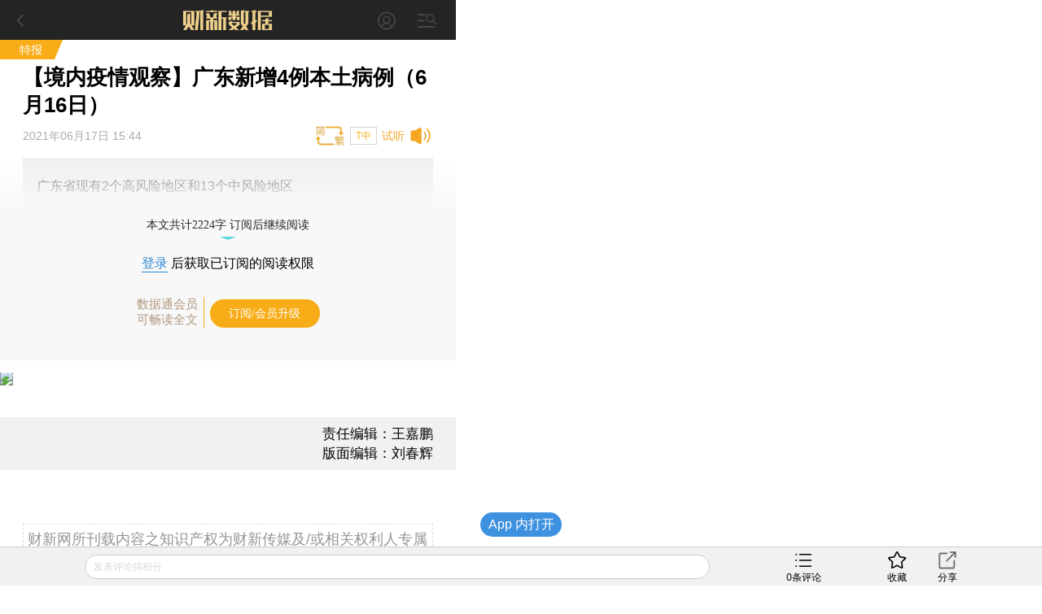

--- FILE ---
content_type: text/html; charset=UTF-8
request_url: https://database.caixin.com/m/2021-06-17/101728216.html
body_size: 10182
content:
<!doctype html>
<html>
 <head>
  <meta http-equiv="Content-Type" content="text/html;charset=utf-8"/>
  <meta http-equiv="pragma" content="no-cache"/>
  <meta http-equiv="x-rim-auto-match" content="none"/>
           <title>【境内疫情观察】广东新增4例本土病例（6月16日）</title>
     <meta name="keywords" content=","/>
  <meta name="applicable-device" content="mobile">
  <meta name="description" content="广东省现有2个高风险地区和13个中风险地区"/>
  <meta name="apple-itunes-app" content="app-id=356023612"/>
  <meta name="viewport" content="width=device-width,initial-scale=1.0,minimum-scale=1.0,maximum-scale=1.0,user-scalable=no"/>
  <meta name="apple-mobile-web-app-capable" content="yes"/>
  <meta name="applicable-device" content="mobile">
  <meta name="apple-mobile-web-app-status-bar-style" content="black"/>
  <meta name="apple-touch-fullscreen" content="yes"/>
  <meta name="HandheldFriendly" content="true"/>
  <meta name="format-detection" content="telephone=no">
  <base target="_self"/>
  
   <link rel="stylesheet" type="text/css" href="//file.caixin.com/wapchannel/all/css/content.css">
  

<script>
    var srcinfoid=101728216;
        var entity = {"id":101728216,"mob":"m","type":2,"mode":1,"link":"http://database.caixin.com/2021-06-17/101728216.html","media":22,"cdesc":"财新数据通","subject":101098257,"channel":176,rootId:"101098091","guiding":"","abstract":"广东省现有2个高风险地区和13个中风险地区","category":"101098091;101098167;101098257;101728216","title":"【境内疫情观察】广东新增4例本土病例（6月16日）","author":"财新智库 王喆 马承瑶 白天琦","ispro":0,"fromchannel":"22","redpacket":"1","attr":5,"videoDesc":" ","share_logo":"","disable_copy":"0","appOpen":true,"appOpenRule":{"checkPowerLevel":"QZSF,PRO,PRO_LITE","checkPower":true,"checkPowerPlatform":"ios,android","enableAppOpen":true,"feeType":"free","openText":null,"platform":"ios,android"},"tags":"401200596,401200001,BQ01.00000825,401202194,77","tagNames":"黑龙江省,广东省,境内疫情观察,河北省,生态保护和环境治理业","video_extra2":{}};   
    var media = 22;
    var price=0;
    var share_desc = encodeURIComponent("【境内疫情观察】广东新增4例本土病例（6月16日）");
    var share_title = encodeURIComponent("财新网【【境内疫情观察】广东新增4例本土病例（6月16日）】  广东省现有2个高风险地区和13个中风险地区");
    var share_picUrl = encodeURIComponent("https://img.caixin.com/2021-06-17/1623915537220724_480_320.jpg");
    var share_keyword = encodeURIComponent("");
    var share_popUpUrl = encodeURIComponent("http://database.caixin.com/2021-06-17/101728216.html");
    var share_description = encodeURIComponent("");
  </script>
  <script src="//file.caixin.com/webjs/jquery-1.7.2.min.js"></script>
  <script src="//file.caixin.com/webjs/wap/flexible.js"></script>
  <script src="//file.caixin.com/images/phpapp/user/scripts/cookie.js"></script>
  <script src="//file.caixin.com/webjs/content/appreciate.js"></script>
  <!--<script src="//res.wx.qq.com/open/js/jweixin-1.0.0.js"></script>-->
<script src="//res.wx.qq.com/open/js/jweixin-1.6.0.js"></script>
   
  <script src="//file.caixin.com/webjs/get_wx_config.js"></script>
  
  <!-- pro -->
   <script type="text/javascript">
   jQuery(function(){
   	changeLink();
	 	   		   // readyContentInfo();
			    });
 </script> 
  <!-- 判断是否含有视频，如有，微信分享时标题后加：(附视频) -->
  	<script> var isExistsVideo = false; </script>
  
 <script type="text/javascript" src="//file.caixin.com/wapchannel/login/js/setPwd.js"></script>
<script src="https://www.caixin.com/datasync/share_rules.js"></script>
<script src="https://file.caixin.com/pkg/wapContent/index.js"></script>
 <link rel="apple-touch-icon-precomposed" sizes="120x120" href="//file.caixin.com/images/cx-logo-120.png">
<link rel="stylesheet" type="text/css" href="//file.caixin.com/wapchannel/login/css/login-pop.css" />
<script src="//file.caixin.com/wapchannel/all/js/md5.js"></script>
 
 </head>
 <body>
  <img style="width:0;height:0;overflow:hidden;display:block" class="cx-img-loader" data-src="//file.caixin.com/static/mh5/images/prologo.jpg" alt="财新传媒"/>
	<div class="main-all"> 
 	 <!-- head Begin -->
     <section class="common_top"></section>
      <!-- --><img style="width:0;height:0;overflow:hidden;display:block" src="//file.caixin.com/file/weixin/cx_logo.jpg" alt="财新传媒"/>
			<header>
			<div class="logoBox">
                          <a class="logo" href="https://m.caixin.com/m/" title="手机财新网">
                                <img style="display:none;" src="//file.caixin.com/static/mh5/images/sjlogo.png" / alt="手机碎片接口">
                            </a>

                        </div>
                       <style>
.user-bt{left:auto;right:60px;}
.menu-box {position: relative;top: 0;left: 0;}
.common_top .user-bt {width:50px;height:49px;margin: 0; } 
.common_top_spel  .js-openLoginChooseLayer {width: 20px;height: 20px; margin-top: 16px;}
 .user-bt a{width:100%;height:100%;display: flex;justify-content: center;align-items: center;}
 .user-bt a:after{content: '';display: block;width: 12px;height:12px;position: absolute;top: 25px;right: 0px;}
 .user-bt a.v1:after{ background: url('//file.caixin.com/images/vip1.png') no-repeat ;background-size: 12px auto;}
 .user-bt a.v2:after{ background: url('//file.caixin.com/images/vip2.png') no-repeat ;background-size: 12px auto;}
 .user-bt a.v3:after{ background: url('//file.caixin.com/images/vip3.png') no-repeat ;background-size: 12px auto;}
 .user-bt a.v4:after{ background: url('//file.caixin.com/images/vip4.png') no-repeat ;background-size: 12px auto;}
.user-bt .avatar{width:25px;height: 25px; border-radius:50%;}

@media screen and (min-width: 480px) {
.user-logined {background-position:-1.0rem 0;} 
}
</style>
 
                       <div class="user-bt">
                         <a><img class="avatar" src="//file.caixin.com/images/user.svg" alt="1111111"></a>
                            </div>

			<div class="search"></div>
			<div class="back"></div>
		</header>
		<div class="menu-mask"><em></em></div>
                <div class="login-mask"><em></em></div>
		<div class="menu-box">
                    <form action="https://search.caixin.com/newsearch/caixinsearch">
		        <div class="search-ipt-box">
		           <input type="text" id="searchTxt" placeholder="请输入要搜索的信息">
			  <div class="seacrh-bt" onclick="webSearch();"></div>
		        </div>
		    </form>
<ul class="menu-box-nav">
	<li><a href="https://m.caixin.com/m/">首页</a></li>
	<li><a href="https://finance.caixin.com/m/">金融</a></li>
	<li><a href="https://companies.caixin.com/m/">公司</a></li>
	<li><a href="https://economy.caixin.com/m/">经济</a></li>
	<li><a href="https://china.caixin.com/m/">政经</a></li>
	<li><a href="https://international.caixin.com/m/">世界</a></li>
	<li><a href="https://opinion.caixin.com/m/">观点</a></li>
	<li><a href="https://mini.caixin.com/m/">mini+</a></li>
	<li><a href="https://m.caixin.com/m/tech/">科技</a></li>
	<li><a href="https://m.caixin.com/m/property/">地产</a></li>
	<li><a href="https://m.caixin.com/m/auto/">汽车</a></li>
	<li><a href="https://m.caixin.com/m/consumer/">消费</a></li>
	<li><a href="https://m.caixin.com/m/energy/">能源</a></li>
	<li><a href="https://m.caixin.com/m/health/">健康</a></li>
	<li><a href="https://science.caixin.com/m/">环科</a></li>
	<li><a href="https://m.caixin.com/m/livelihood/">民生</a></li>
<li><a href="//www.caixin.com/esg/">ESG</a></li>
	<li><a href="//topics.caixin.com/m">专题</a></li>
	<li><a href="//cxdata.caixin.com/">数据通</a></li>
	<li><a href="https://en.caixin.com/m/">English</a></li>
</ul>

<ul class="menu-box-nav">
	<li><a  href="https://photos.caixin.com/m/">图片</a></li>
	<li><a  href="https://video.caixin.com/m/">视频</a></li>
	<li><a  href="https://blog.caixin.com/">博客</a></li>
<li><a  href="https://datanews.caixin.com/m/">数字说</a></li>	
  <li><a  href="https://m.caixin.com/m/obituary/">讣闻</a></li>
	<li><a href="https://weekly.caixin.com/m/">「财新周刊」</a></li>
	<li><a href="https://cnreform.caixin.com/m/">「中国改革」</a></li>
	<li><a href="https://bijiao.caixin.com/m/">「比较」</a></li>
</ul>



<ul class="menu-box-nav">
	<li><a href="//m.caixin.com/m/subscribe/">订阅</a></li>
        <li><a href="https://wenews.caixin.com/m/">我闻</a></li>
	<li><a href="//conferences.caixin.com/index-m.html">会议</a></li>
	<li><a href="//mall.caixin.com/mall/">商城</a></li>	
	<li><a href="//cxdata.caixin.com/">数据</a></li>
	<li><a href="//corp.caixin.com/group-mob/">机构订阅</a></li>
	<li><a href="http://www.caixininsight.com/">智库</a></li>
	<li><a href="//promote.caixin.com/m/">Promotion</a></li>
</ul>

<ul class="menu-box-nav">
	<li><a href="//mobile.caixin.com/m/home/">应用下载</a></li>
	<li><a href="//www.caixin.com/?NOJP">电脑版</a></li>
	<li><a href="//corp.caixin.com/caixinhelp/index.html">帮助</a></li>
</ul>
</div>
		<div class="search-mask"></div>
		<div class="search-box">
			<form action="">
				<div class="search-ipt-box">
					<input type="text" placeholder="请输入要搜索的信息">
					<div class="seacrh-bt"></div>
				</div>
			</form>
		</div>
                <div class="login-box">
			<div class="title-line">财新通行证<em></em></div>
			<div class="login-ipt-box">
				<form>
			        <div class="login-info">
			        	<em class="login-usericon"></em>
			        	<input id="mobileName" class="txt" type="text" placeholder="邮箱/手机号">
			        </div>
			        <div class="login-info">
			        	<em class="login-pswicon"></em>
			        	<input id="mobileWord" class="txt" type="text" placeholder="输入密码">
			        	<input id="mobilePass" class="txt" type="password" value="" style="display:none">
			        </div>
			    </form>
			</div>
			<div class="login-in-bt" onclick="mobileAjaxLogin();">登录</div>
			<div class="login-find-box"><a href="https://user.caixin.com/mobile/forget_password">忘记密码？</a><a onclick="register();" class="login-reg-link">注册</a></div>
			<div class="login-other"><span>其他登录方式：</span><a class="login-sinawb" href="javascript:void(0);" onclick="loginForWB();" target="_self">&nbsp;</a><a class="login-qqwb" href="javascript:void(0);" onclick="loginForQQ();" target="_self">&nbsp;</a><a href="javascript:void(0);" class="login-wx" onclick="loginForWeiXin();">&nbsp;</a>
      		</div>
		</div>
        <script src="//file.caixin.com/file/content/js/head.js"></script>
            <!-- FROM: 22 -->
                          <div class="title-line">
                              <a href="http://database.caixin.com/webplus/index.html">特报</a>
                    <em></em></div>
                    
        
        
     </section>
	  <!-- head End  -->
	  <div id="cons" class="cons">
        <!--文章页顶部广告B -->
        <div class="ad-media">
    	<script language="javascript">
            topAd()
      </script>
 </div>
        <!--文章页顶部广告E -->
        <h1 class="news-title">【境内疫情观察】广东新增4例本土病例（6月16日）
                    <em class="key-icon"></em>  
                          </h1>
	     <div class="news-info">
                                       <div id="artInfo" class="news-date">
                          2021年06月17日 15:44
                          </div>      
                         
		     <div id="fontSize" class="news-font" onclick="changeContentFontSize()">T中</div>
			 		     		</div>		
		<!-- style="font-size:17px" -->
				 <div class="news-lead" id="subhead" >广东省现有2个高风险地区和13个中风险地区</div>
				<!-- 视频  -->
<script>
$(".media_video").height(Math.ceil($(".media_video").width()*9/16))
</script>	    
<!-- audio begin -->
     <script>
  var voiceSrc = "https://audio.caixin.com/caixin/216/94BMD6S1oOc6yYBXrkq6.mp3";
  var attr = 5;
  </script>
  <script src="//file.caixin.com/webjs/audio/audioPlayerVoiceConsMobile.js"></script>
   <!-- audio end -->	   <!--配图操作  -->
	   <!-- 获得配图的对象 -->
	    	   <!--获得组图图片对象 -->
	    	             	    <div class="news-photo" style="display:none">
	    				 <img class="cx-img-loader" data-src="https://img.caixin.com/2021-06-17/1623915537220724_480_320.jpg" alt="news">
			 <a class="news-photo-original" href ="https://img.caixin.com/2021-06-17/1623915537220724.jpg">原图</a>
				        	    </div>
        	                  <article  class="news-con" id="Main_Content_Val" style="font-size:18px;">
            		                               	       	                </article>

    </div>
<!-- 单篇文章收费提示框 b -->
 <script src="//file.caixin.com/pkg/appExclusive/appExclusive.bundle.js"></script>       <!--全站公用wap文章页收费框碎片 -->
<script>
var tempType='default';
</script>
<div id="chargeWall" class="payreadwarp">
     <div class="content">
     	
     </div>
  </div> 
<div id="pay-layer-ad" style="display:none; margin: 15px auto 15px;">
    <script>ads_display(3423)</script>
</div>
<div id="pay-layer-pro-ad" style="display:none; margin: 15px auto 15px;">
    <script>ads_display(3939)</script>
</div>
<div id="pay-layer-in-ad" style="margin: 0 auto 15px;"></div>
<script src="//file.caixin.com/webjs/layer/layer.js"></script>
<!--<script src="https://file.caixin.com/pkg/cx-pay-layer/js/chunk-vendors.js"></script>-->
<script src="https://file.caixin.com/pkg/cx-pay-layer/js/wap.js?v=5.15.421933"></script>
<script src="https://ask.caixin.com/js/ai_wap.js"></script><!-- 单篇文章收费提示框 e -->
<!-- 注册阅读逻辑 start -->
	<!-- 注册阅读逻辑 end -->


    <div class="page" id="pageNext">
        </div> 
            <!-- 文章底部预留碎片 b -->
            <!-- 文章底部预留碎片 e -->
        <span class="edit">    	
    </span>
	   <!-- 预留广告位 begin -->
               <script>
    mediaAd()
</script>
<!-- cons ad begin-->
  <div class="news-ad" style="display:none">
    <script>
        newsAd()
    </script>
  </div>
<!-- cons ad end-->
         <!-- 预留广告位 end -->
      	<!-- 赞赏 begin -->
    <div class="zan_box02">
      <div class="zan_bg02"></div>
      <p>        责任编辑：王嘉鹏
                <br /> 版面编辑：刘春辉
      </p>
            	</div>			
	<!-- 赞赏 end -->    
   <!-- 预留广告位 begin -->
   

   <!-- 预留广告位 end -->	
   <!-- 预留广告位 begin -->
   
   <!-- 预留广告位 end -->
   <div class="other-con">
      <!--专题 begin-->
      <!--专题 end-->
    <!--英文 begin-bb-->
   <div class="xgyd-box">
   				
                </div>
    <!--英文 e-->
  
     
           
	<!--相关新闻B-->				
		      <!--版权-->
            <div style="border: 1px dashed #dcdcdc;font-size:0.34rem;padding:5px;margin:0.7rem 0 0.8rem 0;color:#959595;">
  <p style="margin-bottom:10px">财新网所刊载内容之知识产权为财新传媒及/或相关权利人专属所有或持有。未经许可，禁止进行转载、摘编、复制及建立镜像等任何使用。</p>
  <p>如有意愿转载，请发邮件至<a href="mailto:hello@caixin.com">hello@caixin.com</a>，获得书面确认及授权后，方可转载。</p>
</div>
         <!--相关新闻E-->       
   <!-- 广告位 B-->
   <!-- media ad begin-->

    <style>
        .ad-media{width:100%;position:relative;line-height:125%;font-size:16px;-webkit-box-sizing:border-box;box-sizing:border-box;height: auto;overflow: hidden;}
        .ad-media-show{height:auto;margin:10px auto;}
    </style>
	<div class="ad-media">
	     <script language="javascript">
                    reservedAd()  //通栏广告
             </script>
	</div>
    <!-- media ad end-->
   <!-- 广告位 E-->   
    	<!-- 编辑推荐 Start-->  	
    <div class="tjyd-box">
      <div class="tit">推荐阅读</div>
      <!-- 四宫格 Start-->
      <div class="tjyd-con01">
	<ul>

		<li>
			<div class="list">
				<dl>
					<dt><a href="https://course.caixin.com/expert.course/course/reserve?courseTimes=1564904985&channel=01400"><img
							 class="cx-img-loader" data-src="https://img.caixin.com//2022-04-06/164923611466768_145_97.jpg"></a>
						<em class="sfk">私房课</em>
					</dt>
					<dd>
						<p><a href="https://course.caixin.com/expert.course/course/reserve?courseTimes=1564904985&channel=01400">向松祚：宏观经济70讲，带你了解国内外经济大局</a></p>
						<span>2022年04月06日</span>
					</dd>
				</dl>
			</div>
		</li>


		<li>
			<div class="list">
				<dl>

					<dt>
<a href="https://www.caixinglobal.com/2022-04-01/in-depth-as-tencent-lays-off-staff-is-its-winter-approaching-101864852.html?utm_source=CN&utm_medium=banner&utm_campaign=recommend">
<img class="cx-img-loader" data-src="https://img.caixin.com/2022-04-01/164881752207974_145_97.jpg">
						</a>
						<em></em>
					</dt>
					<dd>
						<p>
<a href="https://www.caixinglobal.com/2022-04-01/in-depth-as-tencent-lays-off-staff-is-its-winter-approaching-101864852.html?utm_source=CN&utm_medium=banner&utm_campaign=recommend">In Depth: As Tencent Lays Off Staff, Is Its ‘Winter’ Approaching?</a></p>
						<span>2022年04月01日</span>
					</dd>
				</dl>
			</div>
		</li>



	</ul>
</div>
      <!-- 四宫格 end-->
      <!-- 预留广告位 B -->
      

      <!-- 预留广告位 E -->
      <!-- 三条可维护 Start-->	
      
      <!-- 三条可维护 End-->	
      <!-- 三条首页提取，广告插入在第一条后边 -->
      <script>
function fmtDate(obj){
    var date =  new Date(obj);
    var y = 1900+date.getYear();
    var m = "0"+(date.getMonth()+1);
    var d = "0"+date.getDate();
    return y+"年"+m.substring(m.length-2,m.length)+"月"+d.substring(d.length-2,d.length) + "日";
}
</script>
<div class="tjyd-con02">

					<dl>
						<dt><a href="https://finance.caixin.com/2026-01-26/102408235.html"><img class="cx-img-loader" data-src="https://img.caixin.com/2026-01-26/176942991736067.jpg"/></a></dt>
						<dd>
							<p><a href="https://finance.caixin.com/2026-01-26/102408235.html">国际金价连涨六个交易日突破5100美元/盎司 短期过热风险加剧</a></p>
							<span><script>document.write(fmtDate(1769429968*1000))</script></span>
						</dd>
					</dl>
<!-- 预留广告位 B -->
   						
   					<!-- 预留广告位 E -->

					<dl>
						<dt><a href="https://finance.caixin.com/2026-01-26/102408250.html"><img class="cx-img-loader" data-src="https://img.caixin.com/2026-01-26/176943564411539.jpg"/></a></dt>
						<dd>
							<p><a href="https://finance.caixin.com/2026-01-26/102408250.html">上期所再度加码风控 上调部分金属保证金、调降交易限额</a></p>
							<span><script>document.write(fmtDate(1769442202*1000))</script></span>
						</dd>
					</dl>

					<dl>
						<dt><a href="https://wenews.caixin.com/2026-01-26/102408259.html"><img class="cx-img-loader" data-src="https://img.caixin.com/2026-01-26/176943921409674.jpg"/></a></dt>
						<dd>
							<p><a href="https://wenews.caixin.com/2026-01-26/102408259.html">【我闻】1539万美元投资剩3万元人民币 大连肉食老字号础明20年股东拉锯</a></p>
							<span><script>document.write(fmtDate(1769440296*1000))</script></span>
						</dd>
					</dl>

					<dl>
						<dt><a href="https://companies.caixin.com/2026-01-26/102408051.html"><img class="cx-img-loader" data-src="https://img.caixin.com/2026-01-26/176943642701614.jpg"/></a></dt>
						<dd>
							<p><a href="https://companies.caixin.com/2026-01-26/102408051.html">尼帕病毒再现印度 可人传人死亡率达40%以上(含视频)</a></p>
							<span><script>document.write(fmtDate(1769442202*1000))</script></span>
						</dd>
					</dl>

					<dl>
						<dt><a href="https://finance.caixin.com/2026-01-26/102408199.html"><img class="cx-img-loader" data-src="https://img.caixin.com/2026-01-26/176942150649193.jpg"/></a></dt>
						<dd>
							<p><a href="https://finance.caixin.com/2026-01-26/102408199.html">香港筹建黄金中央清算系统 目标三年黄金仓储2000吨</a></p>
							<span><script>document.write(fmtDate(1769442202*1000))</script></span>
						</dd>
					</dl>
</div>
      <!-- 三条首页提取，广告插入在第一条后边 End-->						
	</div>    
    <!--  编辑推荐 end  -->
   </div>
    <!--财新移动B  首页共用-->
	<section class="caixin-app">
		<div class="bottom-nav-title" onclick="window.location.href='https://mobile.caixin.com/m/home/'">财新移动</div>
		<ul class="caixin-app-list">
			<li>
				<a href="https://mobile.caixin.com/m/home/"><img src="//file.caixin.com/caixin/image/mobile/pro1.png" alt="财新"><p>财新</p></a></li>
<li>
				<a href="https://mobile.caixin.com/m/home/"><img src="//file.caixin.com/images/img/cx_week.png" alt="财新周刊"><p>财新周刊</p></a></li>

<!--<li>
				 <a href="http://m.mobile.caixin.com/m/zggg/"><img src="//file.caixin.com/caixin/image/mobile/pro4.png" alt="中国改革"><p>中国改革</p></a></li>
<li> 
				<a href="http://m.mobile.caixin.com/m/eyewitness/"><img src="//file.caixin.com/caixin/image/mobile/pro2.png" alt="目击者"><p>目击者</p></a></li>-->
<li>
				<a href="//www.caixinglobal.com/app/?utm_source=chinesedw&utm_medium=wap&utm_campaign=chinesewaparticle"><img src="//file.caixin.com/images/m/caixin-en.png" alt="Caixin"><p>Caixin</p></a>
			</li>
		</ul>
	</section>
	<!--财新移动E-->		
	<!-- 热词推荐 Start-->
		 
	<!-- 热词推荐 end-->    
	<!-- foot begin 首页共用  -->
	<!--尾部碎片 begin-->
<footer class="foot">
 <p class="news-login-txt">
  <span class="news-pcview"></span>
  |
  <span class="news-pcview">
   <a href="http://www.caixin.com?NOJP" target="_self">　网页版　</a>
  </span>
  |
  <span class="news-pcview">
   <a href="https://other.caixin.com/m/e_newsletter/" target="_self">　订阅电邮</a>
  </span>
 </p>
 <p class="news-copyright">Copyright 财新网 All Rights Reserved</p>
</footer>
<div class="go-top"></div>
<!--尾部碎片end-->
<div class="addBox" style="display:none">
 <div class="addCon">请按 <img style="vertical-align:text-bottom;" width="16" height="20" src="//file.caixin.com/file/content/images/mobile/add03.png" alt="手机碎片接口"> 然后点选“添加到主屏幕”添加快捷方式到桌面。</div>
 <span class="exit" onclick="$('.addBox').hide()"></span>
</div>

<script src="https://file.caixin.com/file/content/js/foot.js"></script>
<script language="javascript" src="//file.caixin.com/webjs/layer/layer.js"></script>
<script language="javascript" src="//file.caixin.com/wapchannel/login/js/login-pop.js"></script>
	<!-- foot end -->		
  <!--caixin analytics start-->
<script type="text/javascript" src="//files.caixin.com/webjs/common/caixinlog.js"  crossorigin="anonymous"></script>
<!--caixin analytics end-->
<script>
  var cxuid = getCookie("SA_USER_UID");
</script>

<!-- finder -->
    <script>
        (function(win, export_obj) {
            win['LogAnalyticsObject'] = export_obj;
            if (!win[export_obj]) {
                var _collect = function() {
                    _collect.q.push(arguments);
                }
                _collect.q = _collect.q || [];
                win[export_obj] = _collect;                
            }
            win[export_obj].l = +new Date();
        })(window, 'collectEvent');
        //兼容gio 
        window.gio = function(gioType, eventName, eventData){
            if (eventData && typeof eventData === 'object' && !Array.isArray(eventData)) {
                var newEventData = {};
                for (const key in eventData) {
                    if (eventData.hasOwnProperty(key)) {
                        var newKey = key.replace(/_var$/, '');
                        newEventData[newKey] = eventData[key];
                    }
                }
                eventData = newEventData;
            }
            window.collectEvent(eventName, eventData);
        };

        //迁移gio
     (function(win){
        var cxname = getCookie("SA_USER_NICK_NAME");
        if(cxuid && cxname ){
            //gio('setUserId', cxuid);
        }

       //当天文章统计
        var pubDateArr = location.pathname.match(/\d{4}-\d{2}-\d{2}/);
        if(pubDateArr){
                var pubDate = pubDateArr[0];
                var nowDate = new Date().toISOString().slice(0,10);
                if(pubDate==nowDate){
                    setTimeout(function(){
                        gio('track','todayarticle',{ todayarticleid: srcinfoid+'', viewtime:nowDate, viewuser:GetCookieValue("SA_USER_UID")||"0" });
                    },2000);
                }
        }

    })(window);
    </script>
    <script async src="https://lf3-data.volccdn.com/obj/data-static/log-sdk/collect/5.0/collect-rangers-v5.2.1.js"></script>
    <script>
        window.collectEvent('init', {
            app_id: 20006078, // 参考2.1节获取，注意类型是number而非字符串
            channel_domain: 'https://gator.volces.com', // 设置数据上送地址
            log: true, // true:开启日志，false:关闭日志
            autotrack: true, // 全埋点开关，true开启，false关闭
            enable_stay_duration: true, //停留时长
        });
        // 此处可添加设置uuid、设置公共属性等代码
        window.collectEvent('start'); // 通知SDK设置完毕，可以真正开始发送事件了
        window.collectEvent('config', {
            user_unique_id: cxuid || null  
        });

        var path= '';
        var isarticle = '';
        if(getCookie('FROM_CHINA') == 'false'){
            path = location.href
            if(entity.type == 2) {   
                isarticle = "article"
            }
            gio('track', 'oversea_views', {'path': path, 'articleType_var':isarticle,'viewuser': cxuid || '0'})
        }
    </script>
<!-- finder end -->
 </div> 
   <!--body 预留碎片 B-->
 	
  	<!--body 预留碎片 E-->
	<div id="confirmDiv" style="display: none">
		<div class="bg"></div>
		<div class="popup">
			<p id="confirmTit"></p>
			<p>
				<a id="confirmYes" class="btn1" href="javascript:void(0);" target="_self">确定</a> <a id="confirmNot" class="btn2" href="javascript:void(0);" target="_self">取消</a>
			</p>
		</div>
	</div>	
 	<!-- 底部常驻框  弹框相关begin -->
	<!-- top comment begin -->
        <div class="top-box-mask"></div>
        <div class="top-box" id="topboxcomment">
                <div class="tb-bar">
                        <div class="tb-bar-l">说说你的看法...</div>
                <div class="tb-bar-m">
                    <a href="javascript:;"><em class="tb-bar-m-bg">&nbsp;</em><em class="cx-pl-num" aid="100">0</em><span>条评论</span></a>
                </div>
                <div class="tb-bar-r"><em class="tb-bar-r-bg"></em><em class='wd'>分享</em></div>
                </div>
    <div class="tb-share-box">
        <div class="share-mask"><em></em></div>
        <ul class="tb-share">
            <li onclick="wxShareShow()" class="wx-share-block"><em class="wx-logo"></em><span>微信</span></li>
            <li class='xlwb-share-block' onclick="caingPostShare('tsina',share_title,share_description,share_popUpUrl,share_picUrl,100);"><em class="sinawb-logo"></em><span>新浪微博</span><p></p></li>
        </ul>
    </div>
    <div class="wx-share-mask"></div>
                <div id="tb-comment" class="tb-comment">
                        <div class="tbc-head">
                                <div class="tb-cancel-bt">取消</div>
                                <div class="tb-enter-bt" onclick="sendComment();">发送</div>
                        </div>
                        <div class="tbc-loginbar">
                                <div class="tbc-login">登录</div>
                                <div class="tbc-login-tip">（评论前请先登录）</div>
                                <div class="tbc-register" onclick="register();">注册</div>
                        </div>
                </div>
        </div>
        <!-- top comment end -->
	<!-- 底部常驻框  弹框相关end  -->    
   <!-- app B  -->
	<!-- app begin -->
<div class="appLink" onClick="openAppLink();" style="display:none">
  <div class="cxj_logo"><img src="//file.caixin.com/file/content/images/mobile/cxj_logo.png" alt="财新网"></div>
  <p class="cxj_text">只给你最有价值的新闻</p>
  <div class="cxj_open">下载</div>
</div>
<script src="//file.caixin.com/file/content/js/mobile_news_app_banner.js"></script>

<!-- app end -->
	<!-- app E  -->    
	<!-- 第三方合作begin -->
	
	<!-- 第三方合作end -->
<!-- 微信分享成功推荐新闻 begin-->
<div class="share-pop-mask">
  <div class="share-pop-box">
    <div class="s-p-head"><span>　分享成功</span>
      <div class="s-p-close"></div>
    </div>
    <div class="s-p-list">
      <div class="s-p-title">相关文章</div>
      <ul id="relateNews"></ul>
      <div class="s-p-title">大家正在看</div>
      <ul id="djk">
      						 <li>
		   	<a href="https://www.caixin.com/2024-06-04/102202925.html" title="人数最多财政补贴最少：农村的父母们如何养老｜养老算账之八">人数最多财政补贴最少：农村的父母们如何养老｜养老算账之八</a>          
		 	 </li>
					 <li>
		   	<a href="https://www.caixin.com/2024-06-04/102202930.html" title="AMD苏姿丰挑战英伟达：新AI芯片计算性能是英伟达H200芯片的1.3倍">AMD苏姿丰挑战英伟达：新AI芯片计算性能是英伟达H200芯片的1.3倍</a>          
		 	 </li>
					 <li>
		   	<a href="https://wenews.caixin.com/2024-06-04/102202920.html" title="华融国际原总经理白天辉被判死刑 四年11.8亿何来">华融国际原总经理白天辉被判死刑 四年11.8亿何来</a>          
		 	 </li>
					 <li>
		   	<a href="https://international.caixin.com/2024-06-04/102203063.html" title="莫迪与人民党在印度大选中胜幅不如预期 印度股指暴跌7%">莫迪与人民党在印度大选中胜幅不如预期 印度股指暴跌7%</a>          
		 	 </li>
														
      </ul>
    </div>
  </div>
</div>
<!-- 微信分享成功推荐新闻 end-->	
	<!-- 组图DIV start-->	
		<!-- 组图DIV　end  -->	

</body>
<!-- 收费引用js11 -->
<!-- <script src="//file.caixin.com/webjs/content/share_m1.js"></script> -->
<!-- <script src="//file.caixin.com/webjs/comment/comment_for_mob_v2_news.js"></script> -->
<script src="//file.caixin.com/webjs/common/m_jour_contact.js"></script>	
<script src="//file.caixin.com/webjs/common/jour_json_data.js"></script>		
<!-- <script src="//file.caixin.com/webjs/comment/count_comment.js"></script>-->
<script src="//file.caixin.com/wapchannel/all/js/common.js"></script>
<!-- <script src="//file.caixin.com/file/content/js/cons_other_function.js"></script> -->
<!-- 防复制 -->
  	<!--  全站收费统计代码 -->
<!-- Global site tag (gtag.js) - Google Analytics -->
<!--<script async src="https://www.googletagmanager.com/gtag/js?id=UA-27956240-2"></script>
<script>
    window.dataLayer = window.dataLayer || [];
    function gtag(){dataLayer.push(arguments);}
    gtag('js', new Date());

    gtag('config', 'UA-27956240-2');
</script>
-->
  
</html>

--- FILE ---
content_type: text/html;charset=UTF-8
request_url: https://gateway.caixin.com/api/ucenter/user/v1/valMobile?callback=jQuery17209159830634107873_1769459078825&_=1769459088966
body_size: 114
content:
jQuery17209159830634107873_1769459078825({"code":600,"msg":"未登录，请先登录"})

--- FILE ---
content_type: text/plain;charset=UTF-8
request_url: https://c2.caixin.com/comment-api-caixin/comment/cc.do?app_id=100&ids=101728216&callback=jQuery17209159830634107873_1769459078828&_=1769459100518
body_size: 71
content:
jQuery17209159830634107873_1769459078828([{"count":0,"tid":101728216}])

--- FILE ---
content_type: application/javascript; charset=UTF-8
request_url: https://database.caixin.com/frag/newsdata/8216/101728216.js?_1769459091155
body_size: -88
content:
showCaixinNewsData({"words":2224});

--- FILE ---
content_type: application/javascript; charset=UTF-8
request_url: https://file.caixin.com/webjs/audio/audioPlayerVoiceConsMobile.js
body_size: 1620
content:
/**
 * Dynamic script loading helper (example)
 * Normalizes good browser onload() vs. IE readyState weirdness
 */
var isRedpacket = /^\/red\//.test(location.pathname)
//红包页不加载
if (!isRedpacket) {
    // 插入音频标签
    if (typeof(attr) != "undefined") {
        if (parseInt(attr) >= 4 && parseInt(attr) <= 6) {
            $(".news-date").after('<em class="voice" style="display: none;"><span class="voice-txt">听报道</span><span class="voice-tip">点击听报道<span class="voice-tip-point"></span></span></em>')
        } else {
            $(".news-date").after('<em class="voice" style="display: block;"><span class="voice-txt">听报道</span><span class="voice-tip">点击听报道<span class="voice-tip-point"></span></span></em>')
        }
    } else {
        $(".news-date").after('<em class="voice" style="display: block;"><span class="voice-txt">听报道</span><span class="voice-tip">点击听报道<span class="voice-tip-point"></span></span></em>')
    }

    function loadScript(sURL, onLoad) {
        function loadScriptHandler() {
            var rs = this.readyState;
            if (rs == 'loaded' || rs == 'complete') {
                this.onreadystatechange = null;
                this.onload = null;
                if (onLoad) {
                    onLoad();
                }
            }
        }

        function scriptOnload() {
            this.onreadystatechange = null;
            this.onload = null;
            window.setTimeout(onLoad, 20);
        }

        var oS = document.createElement('script');
        oS.type = 'text/javascript';
        if (onLoad) {
            oS.onreadystatechange = loadScriptHandler;
            oS.onload = scriptOnload;
        }
        oS.src = sURL;
        document.getElementsByTagName('head')[0].appendChild(oS);
    }

    // Wait for window load, then load soundmanager2.js, let it start and play a test sound
    var defaultPlayerStatus = -1; // -1 stop 0 pause 1 play
    var currentplayTime = 0;
    var audioDuration = 0;
    var voicePlayBt = document.querySelector(".voice");
    var isFirstPlay = true;
    console.log('Loading soundmanager2.js...');
    loadScript('https://file.caixin.com/webjs/soundmanager2-nodebug-jsmin.js', function () {

        soundManager.setup({
            url: 'https://file.caixin.com/webjs/soundPlayer/mjz/swf/',
            html5PollingInterval: null,
            preferFlash: false,
            html5Only: true,
            useHTML5Audio: true,
            onready: function () {
                mySound = soundManager.createSound({url: voiceSrc, stream: true});
                //voicePlayBt.style.display = "block"
                showVoiceTip()
                if (voicePlayBt) {
                    voicePlayBt.onclick = changePlayerStatus;
                }
            }
        });
        // ensure start-up in case document.readyState and/or DOMContentLoaded are unavailable
        soundManager.beginDelayedInit();

        function soundPlayOver() {
            defaultPlayerStatus = -1;
            mySound.stop();
            voicePlayBt.className = "voice";
        }

        function changePlayerStatus() {
            if (defaultPlayerStatus == -1) {// 开始播放
                if (isFirstPlay) {
                    isFirstPlay = false;
                    ga('send', 'event', 'Audios', 'play', 'Listen');
                }
                defaultPlayerStatus = 1;
                mySound.play({
                    whileplaying: function () {
                        //updatePlayPro();
                    },
                    onfinish: function () {
                        soundPlayOver();
                    }
                });
                voicePlayBt.className = "voice voice-play"
            } else if (defaultPlayerStatus == 0) { // 继续播放
                mySound.resume();
                defaultPlayerStatus = 1;
                voicePlayBt.className = "voice voice-play"
            } else if (defaultPlayerStatus == 1) {
                mySound.position = 0;
                mySound.stop(); // pause() 为暂停，同时需设置defaultPlayerStatus为0
                defaultPlayerStatus = -1;
                voicePlayBt.className = "voice"
            } else {
                return;
            }
        }

        function showVoiceTip() {
            if (getCookie("voiceTipPop") != "1") {
                setTimeout(function () {
                    $(".voice-tip").fadeIn();
                    setTimeout(function () {
                        $(".voice-tip").fadeOut();
                        setCookie("voiceTipPop", "1")
                    }, 3000)
                }, 2000)
            }
        }

        function setCookie(name, value) {
            var Days = 1;
            var exp = new Date();
            exp.setTime(exp.getTime() + Days * 24 * 60 * 60 * 1000);
            document.cookie = name + "=" + escape(value) + ";expires=" + exp.toGMTString();
        }

        function getCookie(name) {
            var arr, reg = new RegExp("(^| )" + name + "=([^;]*)(;|$)");
            if (arr = document.cookie.match(reg))
                return unescape(arr[2]);
            else
                return null;
        }


    })
}